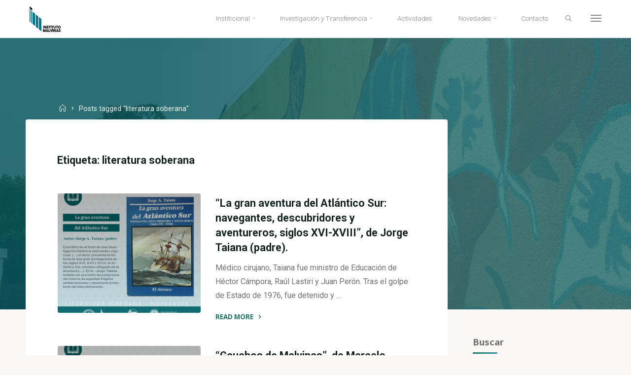

--- FILE ---
content_type: text/html; charset=UTF-8
request_url: https://institutomalvinas.ing.unlp.edu.ar/tag/literatura-soberana/
body_size: 12847
content:
<!DOCTYPE html>
<html lang="es">
<head>
<meta name="viewport" content="width=device-width, user-scalable=yes, initial-scale=1.0">
<meta http-equiv="X-UA-Compatible" content="IE=edge" /><meta charset="UTF-8">
<link rel="profile" href="http://gmpg.org/xfn/11">
<title>literatura soberana &#8211; Instituto Malvinas</title>
<link rel='dns-prefetch' href='//fonts.googleapis.com' />
<link rel='dns-prefetch' href='//s.w.org' />
<link rel="alternate" type="application/rss+xml" title="Instituto Malvinas &raquo; Feed" href="https://institutomalvinas.ing.unlp.edu.ar/feed/" />
<link rel="alternate" type="application/rss+xml" title="Instituto Malvinas &raquo; Feed de los comentarios" href="https://institutomalvinas.ing.unlp.edu.ar/comments/feed/" />
<link rel="alternate" type="application/rss+xml" title="Instituto Malvinas &raquo; Etiqueta literatura soberana del feed" href="https://institutomalvinas.ing.unlp.edu.ar/tag/literatura-soberana/feed/" />
		<script>
			window._wpemojiSettings = {"baseUrl":"https:\/\/s.w.org\/images\/core\/emoji\/13.0.0\/72x72\/","ext":".png","svgUrl":"https:\/\/s.w.org\/images\/core\/emoji\/13.0.0\/svg\/","svgExt":".svg","source":{"concatemoji":"https:\/\/institutomalvinas.ing.unlp.edu.ar\/wp-includes\/js\/wp-emoji-release.min.js?ver=5.5.17"}};
			!function(e,a,t){var n,r,o,i=a.createElement("canvas"),p=i.getContext&&i.getContext("2d");function s(e,t){var a=String.fromCharCode;p.clearRect(0,0,i.width,i.height),p.fillText(a.apply(this,e),0,0);e=i.toDataURL();return p.clearRect(0,0,i.width,i.height),p.fillText(a.apply(this,t),0,0),e===i.toDataURL()}function c(e){var t=a.createElement("script");t.src=e,t.defer=t.type="text/javascript",a.getElementsByTagName("head")[0].appendChild(t)}for(o=Array("flag","emoji"),t.supports={everything:!0,everythingExceptFlag:!0},r=0;r<o.length;r++)t.supports[o[r]]=function(e){if(!p||!p.fillText)return!1;switch(p.textBaseline="top",p.font="600 32px Arial",e){case"flag":return s([127987,65039,8205,9895,65039],[127987,65039,8203,9895,65039])?!1:!s([55356,56826,55356,56819],[55356,56826,8203,55356,56819])&&!s([55356,57332,56128,56423,56128,56418,56128,56421,56128,56430,56128,56423,56128,56447],[55356,57332,8203,56128,56423,8203,56128,56418,8203,56128,56421,8203,56128,56430,8203,56128,56423,8203,56128,56447]);case"emoji":return!s([55357,56424,8205,55356,57212],[55357,56424,8203,55356,57212])}return!1}(o[r]),t.supports.everything=t.supports.everything&&t.supports[o[r]],"flag"!==o[r]&&(t.supports.everythingExceptFlag=t.supports.everythingExceptFlag&&t.supports[o[r]]);t.supports.everythingExceptFlag=t.supports.everythingExceptFlag&&!t.supports.flag,t.DOMReady=!1,t.readyCallback=function(){t.DOMReady=!0},t.supports.everything||(n=function(){t.readyCallback()},a.addEventListener?(a.addEventListener("DOMContentLoaded",n,!1),e.addEventListener("load",n,!1)):(e.attachEvent("onload",n),a.attachEvent("onreadystatechange",function(){"complete"===a.readyState&&t.readyCallback()})),(n=t.source||{}).concatemoji?c(n.concatemoji):n.wpemoji&&n.twemoji&&(c(n.twemoji),c(n.wpemoji)))}(window,document,window._wpemojiSettings);
		</script>
		<style>
img.wp-smiley,
img.emoji {
	display: inline !important;
	border: none !important;
	box-shadow: none !important;
	height: 1em !important;
	width: 1em !important;
	margin: 0 .07em !important;
	vertical-align: -0.1em !important;
	background: none !important;
	padding: 0 !important;
}
</style>
	<link rel='stylesheet' id='wp-block-library-css'  href='https://institutomalvinas.ing.unlp.edu.ar/wp-includes/css/dist/block-library/style.min.css?ver=5.5.17' media='all' />
<link rel='stylesheet' id='esotera-themefonts-css'  href='https://institutomalvinas.ing.unlp.edu.ar/wp-content/themes/esotera/resources/fonts/fontfaces.css?ver=1.2.5.1' media='all' />
<link rel='stylesheet' id='esotera-googlefonts-css'  href='//fonts.googleapis.com/css?family=Roboto%3A%7CNoto+Sans%3A%7CRoboto%3A100%2C200%2C300%2C400%2C500%2C600%2C700%2C800%2C900%7CNoto+Sans%3A700%7CRoboto%3A300%7CRoboto%3A400%7CRoboto%3A700&#038;ver=1.2.5.1' media='all' />
<link rel='stylesheet' id='esotera-main-css'  href='https://institutomalvinas.ing.unlp.edu.ar/wp-content/themes/esotera/style.css?ver=1.2.5.1' media='all' />
<style id='esotera-main-inline-css'>
 body:not(.esotera-landing-page) #container, #colophon-inside, .footer-inside, #breadcrumbs-container-inside { margin: 0 auto; max-width: 1240px; } body:not(.esotera-landing-page) #container { max-width: calc( 1240px - 4em ); } .site-header-inside { max-width: 1240px; margin: 0 auto; } #primary { width: 320px; } #secondary { width: 320px; } #container.one-column .main { width: 100%; } #container.two-columns-right #secondary { float: right; } #container.two-columns-right .main, .two-columns-right #breadcrumbs { width: calc( 100% - 320px ); float: left; } #container.two-columns-left #primary { float: left; } #container.two-columns-left .main, .two-columns-left #breadcrumbs { width: calc( 100% - 320px ); float: right; } #container.three-columns-right #primary, #container.three-columns-left #primary, #container.three-columns-sided #primary { float: left; } #container.three-columns-right #secondary, #container.three-columns-left #secondary, #container.three-columns-sided #secondary { float: left; } #container.three-columns-right #primary, #container.three-columns-left #secondary { margin-left: 0%; margin-right: 0%; } #container.three-columns-right .main, .three-columns-right #breadcrumbs { width: calc( 100% - 640px ); float: left; } #container.three-columns-left .main, .three-columns-left #breadcrumbs { width: calc( 100% - 640px ); float: right; } #container.three-columns-sided #secondary { float: right; } #container.three-columns-sided .main, .three-columns-sided #breadcrumbs { width: calc( 100% - 640px ); float: right; } .three-columns-sided #breadcrumbs { margin: 0 calc( 0% + 320px ) 0 -1920px; } #site-text { clip: rect(1px, 1px, 1px, 1px); height: 1px; overflow: hidden; position: absolute !important; width: 1px; word-wrap: normal !important; } html { font-family: Roboto; font-size: 16px; font-weight: 400; line-height: 1.8; ; } #site-title { font-family: Noto Sans; font-size: 0.9em; font-weight: 700; } #site-text { text-transform: uppercase; } #access ul li a { font-family: Roboto; font-size: 0.85em; font-weight: 300; ; } .widget-title, #comments-title, #reply-title, .related-posts .related-main-title { font-family: Noto Sans; font-size: 1.15em; font-weight: 700; line-height: 2; margin-bottom: 1em; ; } .widget-container { font-family: Roboto; font-size: 1em; font-weight: 400; } .widget-container ul li { line-height: 1.8; ; } .entry-title, .main .page-title { font-family: Roboto; font-size: 1.35em; font-weight: 700; ; } body:not(.single) .entry-meta > span { font-family: Roboto; font-size: 0.8em; font-weight: 300; text-transform: uppercase; } /* single post titles/metas */ .single .entry-title, .singular-title { font-family: Roboto; font-size: 3.5em; font-weight: 300; line-height: 1.2; ; } .single .entry-meta > span { font-family: Roboto; font-size: 1.1em; font-weight: 300; ; } h1 { font-size: 2.33em; } h2 { font-size: 2.06em; } h3 { font-size: 1.79em; } h4 { font-size: 1.52em; } h5 { font-size: 1.25em; } h6 { font-size: 0.98em; } h1, h2, h3, h4 { font-family: Noto Sans; font-weight: 700; ; } .lp-staticslider .staticslider-caption-title, .seriousslider-theme .seriousslider-caption-title, .lp-section-title, .lp-text-title { font-family: Roboto; } .entry-content h1, .entry-summary h1, .entry-content h2, .entry-summary h2, .entry-content h3, .entry-summary h3, .entry-content h4, .entry-summary h4, .entry-content h5, .entry-summary h5, .entry-content h6, .entry-summary h6 { line-height: 1.2; margin-bottom: 0.5em; } a.continue-reading-link, .lp-block-readmore, .lp-box-readmore, #cryout_ajax_more_trigger, .lp-port-readmore, .comment .reply, a.staticslider-button, .seriousslider-theme .seriousslider-caption-buttons a.seriousslider-button, nav#mobile-menu a, button, input[type="button"], input[type="submit"], input[type="reset"], #nav-fixed a + a, .wp-block-button { font-family: Noto Sans; } .lp-text-title { font-family: Roboto; font-weight: 700; } blockquote cite { font-family: Roboto; } body { color: #707070; background-color: #F9F8F6; } .lp-staticslider .staticslider-caption-text a { color: #FFFFFF; } #site-header-main, .menu-search-animated .searchform input[type="search"], #access .menu-search-animated .searchform, .site-header-bottom-fixed, .esotera-over-menu .site-header-bottom.header-fixed .site-header-bottom-fixed { background-color: #FFFFFF; } .esotera-over-menu .site-header-bottom-fixed { background: transparent; } .esotera-over-menu .header-fixed.site-header-bottom #site-title a, .esotera-over-menu .header-fixed.site-header-bottom #site-description { color: #1f7561; } .esotera-over-menu #site-title a, .esotera-over-menu #site-description, .esotera-over-menu #access > div > ul > li, .esotera-over-menu #access > div > ul > li > a, .esotera-over-menu .site-header-bottom:not(.header-fixed) #nav-toggle, #breadcrumbs-container span, #breadcrumbs-container a, #breadcrumbs-container i { color: #FFFFFF; } #bmobile #site-title a { color: #1f7561; } .esotera-over-menu .lp-staticslider .staticslider-caption-inside, .esotera-over-menu .seriousslider-theme .seriousslider-caption-inside { } #access > div > ul > li, #access > div > ul > li > a, .esotera-over-menu .header-fixed.site-header-bottom #access > div > ul > li:not([class*='current']), .esotera-over-menu .header-fixed.site-header-bottom #access > div > ul > li:not([class*='current']) > a, .esotera-over-menu .header-fixed.site-header-bottom .top-section-element.widget_cryout_socials a::before, .top-section-element.widget_cryout_socials a::before { color: #888888; } .hamburger .hamburger-inner { background-color: #888888; } #mobile-menu { color: #888888; } .esotera-over-menu .site-header-bottom:not(.header-fixed) .hamburger .hamburger-inner { background-color: #FFFFFF; } .esotera-over-menu .header-fixed.site-header-bottom .top-section-element.widget_cryout_socials a:hover::before, .top-section-element.widget_cryout_socials a:hover::before { color: #FFFFFF; } #access ul.sub-menu li a, #access ul.children li a, .site-header-top { color: #FFFFFF; background-color: #191716; } .topmenu ul li a { color: #FFFFFF; } #access ul.sub-menu li a:hover, #access ul.children li a:hover { color: #1f7561; } #access > div > ul > li.current_page_item > a, #access > div > ul > li.current-menu-item > a, #access > div > ul > li.current_page_ancestor > a, #access > div > ul > li.current-menu-ancestor > a, .esotera-over-menu .header-fixed.site-header-bottom #access > div > ul > li > a { color: #191716; } #access ul.children > li.current_page_item > a, #access ul.sub-menu > li.current-menu-item > a, #access ul.children > li.current_page_ancestor > a, #access ul.sub-menu > li.current-menu-ancestor > a { opacity: 0.95; } #access > div > ul ul > li a:not(:only-child)::after { border-left-color: #191716; } #access > div > ul > li > ul::before { border-bottom-color: #191716; } .searchform .searchsubmit { color: #a3a3a3; } #access ul li.special1 > a { background-color: #f0f0f0; } #access ul li.special2 > a { background-color: #888888; color: #FFFFFF; } #access ul li.accent1 > a { background-color: #1f7561; color: #FFFFFF; } #access ul li.accent2 > a { background-color: #37909e; color: #FFFFFF; } #access ul li.accent1 > a:hover, #access ul li.accent2 > a:hover { color: #FFFFFF; } #access > div > ul > li.accent1 > a > span::before, #access > div > ul > li.accent2 > a > span::before { background-color: #FFFFFF; } body:not(.esotera-landing-page) article.hentry, body:not(.esotera-landing-page) .main, body.esotera-boxed-layout:not(.esotera-landing-page) #container { background-color: #FFFFFF; } .pagination a, .pagination span { background-color: #f3f3f3; } .pagination a:not(.prev):not(.next):hover { background-color: #1f7561; color: #FFFFFF; } #header-overlay, .lp-staticslider::after, .seriousslider-theme::after { background-color: #08575e; background: -webkit-linear-gradient( 0deg, #08575e 25%, #2f777a 75%); background: linear-gradient( 90deg, #08575e 25%, #2f777a 75%); opacity: 0.85; } .lp-staticslider .staticslider-caption-inside, .seriousslider-theme .seriousslider-caption-inside { color: #FFFFFF; } #colophon, #footer { background-color: #191716; color: #AFAFAF; } .post-thumbnail-container .featured-image-overlay::before { background: -webkit-gradient(linear, left top, left bottom, from(#000), to(#37909e)); background: linear-gradient(to bottom, #000, #37909e); } .post-thumbnail-container .featured-image-overlay::after { background-color: #1f7561; background: -webkit-gradient(linear, left top, left bottom, from(#1f7561), to(#37909e)); background: linear-gradient(to bottom, #37909e, #1f7561); } body:not(.esotera-magazine-one) .main #content-masonry .post-thumbnail-container + .entry-after-image { background-color: #FFFFFF; } .main #content-masonry .post-thumbnail-container:hover + .entry-after-image .entry-title a { color: #1f7561; } @media (max-width: 720px) { .esotera-magazine-one .main #content-masonry .post-thumbnail-container + .entry-after-image { background-color: #FFFFFF; } } .entry-title a:active, .entry-title a:hover { color: #1f7561; } span.entry-format { color: #1f7561; } .main #content-masonry .format-link .entry-content a { background-color: #1f7561; color: #FFFFFF; } .main #content-masonry .format-link::after { color: #FFFFFF; } .cryout article.hentry.format-image, .cryout article.hentry.format-audio, .cryout article.hentry.format-video { background-color: #f5f5f5; } .format-aside, .format-quote { border-color: #dedede; } .single .author-info { border-color: #eeeeee; } .entry-content h5, .entry-content h6, .lp-text-content h5, .lp-text-content h6 { color: #37909e; } .entry-content blockquote::before, .entry-content blockquote::after { color: rgba(112,112,112,0.2); } .entry-content h1, .entry-content h2, .entry-content h3, .entry-content h4, .lp-text-content h1, .lp-text-content h2, .lp-text-content h3, .lp-text-content h4 { color: #162521; } .entry-title, .page-title { color: #162521; } a { color: #1f7561; } a:hover, .entry-meta span a:hover, .comments-link a { color: #37909e; } .comments-link a:hover { color: #1f7561; } .socials a { background: #AFAFAF; } .socials a::before, .socials a::after { color: #191716; } .site-header-top .socials a { background: #FFFFFF; } .site-header-top .socials a::before, .site-header-top .socials a::after { color: #191716; } .esotera-normalizedtags #content .tagcloud a { color: #FFFFFF; background-color: #1f7561; } .esotera-normalizedtags #content .tagcloud a:hover { background-color: #37909e; } #nav-fixed i { background-color: #dbdbdb; } #nav-fixed .nav-next:hover i, #nav-fixed .nav-previous:hover i { background-color: #37909e; } #nav-fixed a:hover + a, #nav-fixed a + a:hover { background-color: rgba(55,144,158,1); } #nav-fixed i, #nav-fixed span { color: #FFFFFF; } a#toTop::before { color: #1f7561; } a#toTop::after { color: #37909e; } @media (max-width: 800px) { .cryout #footer-bottom .footer-inside { padding-top: 2.5em; } .cryout .footer-inside a#toTop {background-color: #1f7561; color: #F9F8F6;} .cryout .footer-inside a#toTop:hover { opacity: 0.8;} } .lp-box-readmore::before { background-color: #1f7561; background-image: -webkit-linear-gradient(to right,#1f7561,#37909e,#1f7561,#37909e); background-image: linear-gradient(to right,#1f7561,#37909e,#1f7561,#37909e); } .lp-box-readmore, .lp-box-readmore:hover { color: #FFFFFF; } .entry-meta .icon-metas:before { color: #b5b5b5; } .esotera-caption-one .main .wp-caption .wp-caption-text { border-bottom-color: #eeeeee; } .esotera-caption-two .main .wp-caption .wp-caption-text { background-color: #f5f5f5; } .esotera-image-one .entry-content img[class*="align"], .esotera-image-one .entry-summary img[class*="align"], .esotera-image-two .entry-content img[class*='align'], .esotera-image-two .entry-summary img[class*='align'] { border-color: #eeeeee; } .esotera-image-five .entry-content img[class*='align'], .esotera-image-five .entry-summary img[class*='align'] { border-color: #1f7561; } /* diffs */ span.edit-link a.post-edit-link, span.edit-link a.post-edit-link:hover, span.edit-link .icon-edit:before { color: #707070; } .searchform { border-color: #ebebeb; } .entry-meta span, .entry-meta a, .entry-utility span, .entry-utility a, .entry-meta time, #breadcrumbs-nav { color: #a7a7a7; } .footermenu ul li span.sep { color: #1f7561; } .entry-meta a::after, .entry-utility a::after { background: #37909e; } .footermenu ul li a:hover { color: #1f7561; } .footermenu ul li a::after { background: #1f7561; } span.entry-sticky { background-color: #1f7561; color: #FFFFFF; } #commentform { } code, #nav-below .nav-previous a:before, #nav-below .nav-next a:before { background-color: #eeeeee; } pre, .comment-author { border-color: #eeeeee; } .commentlist .comment-body, .commentlist .pingback { background-color: #f5f5f5; } .commentlist img.avatar { background-color: #FFFFFF; } .comment-meta a { color: #bfbfbf; } .commentlist .reply a { color: #bfbfbf; } .commentlist .reply a:hover { color: #1f7561; } select, input[type], textarea { color: #707070; border-color: #e9e9e9; } .searchform input[type="search"], .searchform input[type="search"]:hover, .searchform input[type="search"]:focus { background-color: #FFFFFF; } #content .searchform input[type="search"] { border-color: #e9e9e9; } #content .searchform:hover input[type="search"] { border-color: #37909e; } #content .searchform input[type="search"]:focus { border-color: #1f7561; } input[type]:hover, textarea:hover, select:hover, input[type]:focus, textarea:focus, select:focus { border-color: #dcdcdc; } button, input[type="button"], input[type="submit"], input[type="reset"], .entry-meta .author-avatar { background-color: #1f7561; background-image: -webkit-linear-gradient(to right,#1f7561,#37909e,#1f7561,#37909e); background-image: linear-gradient(to right,#1f7561,#37909e,#1f7561,#37909e); color: #FFFFFF; } button:hover, input[type="button"]:hover, input[type="submit"]:hover, input[type="reset"]:hover { background-color: #37909e; } .comment-form-comment, .comment-form-author, .comment-form-email, .comment-form-url, [class*='comment-form-'] input:hover, [class*='comment-form-'] input:focus, .comment-form-comment textarea:hover, .comment-form-comment textarea:focus { border-color: #f5f5f5; background: #f5f5f5; } .comment-form-author input, .comment-form-email input, .comment-form-url input, .comment-form-comment textarea { background-color: #FFFFFF; } hr { background-color: #f0f0f0; } .cryout-preloader-inside .bounce1 { border-top-color: #1f7561; } .cryout-preloader-inside .bounce2 { border-top-color: #37909e; } /* gutenberg */ .wp-block-image.alignwide { margin-left: calc( ( 0% + 4em ) * -1 ); margin-right: calc( ( 0% + 4em ) * -1 ); } .wp-block-image.alignwide img { width: calc( 100% + 8em ); max-width: calc( 100% + 8em ); } .has-accent-1-color, .has-accent-1-color:hover { color: #1f7561; } .has-accent-2-color, .has-accent-2-color:hover { color: #37909e; } .has-headings-color, .has-headings-color:hover { color: #162521; } .has-sitetext-color, .has-sitetext-color:hover { color: #707070; } .has-sitebg-color, .has-sitebg-color:hover { color: #FFFFFF; } .has-accent-1-background-color { background-color: #1f7561; } .has-accent-2-background-color { background-color: #37909e; } .has-headings-background-color { background-color: #162521; } .has-sitetext-background-color { background-color: #707070; } .has-sitebg-background-color { background-color: #FFFFFF; } .has-small-font-size { font-size: 13px; } .has-regular-font-size { font-size: 16px; } .has-large-font-size { font-size: 19px; } .has-larger-font-size { font-size: 23px; } .has-huge-font-size { font-size: 23px; } /* woocommerce */ .woocommerce-thumbnail-container .woocommerce-buttons-container a, .woocommerce-page #respond input#submit.alt, .woocommerce a.button.alt, .woocommerce-page button.button.alt, .woocommerce input.button.alt, .woocommerce #respond input#submit, .woocommerce a.button, .woocommerce button.button, .woocommerce input.button { font-family: Noto Sans; } .woocommerce ul.products li.product .woocommerce-loop-category__title, .woocommerce ul.products li.product .woocommerce-loop-product__title, .woocommerce ul.products li.product h3, .woocommerce div.product .product_title, .woocommerce .woocommerce-tabs h2 { font-family: Roboto; } .woocommerce ul.products li.product .woocommerce-loop-category__title, .woocommerce ul.products li.product .woocommerce-loop-product__title, .woocommerce ul.products li.product h3, .woocommerce .star-rating { color: #37909e; } .woocommerce-page #respond input#submit.alt, .woocommerce a.button.alt, .woocommerce-page button.button.alt, .woocommerce input.button.alt, .woocommerce #respond input#submit, .woocommerce a.button, .woocommerce button.button, .woocommerce input.button { background-color: #1f7561; color: #FFFFFF; line-height: 1.8; } .woocommerce #respond input#submit:hover, .woocommerce a.button:hover, .woocommerce button.button:hover, .woocommerce input.button:hover { background-color: #37909e; color: #FFFFFF; } .woocommerce-page #respond input#submit.alt, .woocommerce a.button.alt, .woocommerce-page button.button.alt, .woocommerce input.button.alt { background-color: #1f7561; background-image: -webkit-linear-gradient(to right,#1f7561,#37909e,#1f7561,#37909e); background-image: linear-gradient(to right,#1f7561,#37909e,#1f7561,#37909e); color: #FFFFFF; line-height: 1.8; } .woocommerce-page #respond input#submit.alt:hover, .woocommerce a.button.alt:hover, .woocommerce-page button.button.alt:hover, .woocommerce input.button.alt:hover { background-color: #59b2c0; color: #FFFFFF; } .woocommerce div.product .woocommerce-tabs ul.tabs li.active { border-bottom-color: #FFFFFF; } .woocommerce #respond input#submit.alt.disabled, .woocommerce #respond input#submit.alt.disabled:hover, .woocommerce #respond input#submit.alt:disabled, .woocommerce #respond input#submit.alt:disabled:hover, .woocommerce #respond input#submit.alt[disabled]:disabled, .woocommerce #respond input#submit.alt[disabled]:disabled:hover, .woocommerce a.button.alt.disabled, .woocommerce a.button.alt.disabled:hover, .woocommerce a.button.alt:disabled, .woocommerce a.button.alt:disabled:hover, .woocommerce a.button.alt[disabled]:disabled, .woocommerce a.button.alt[disabled]:disabled:hover, .woocommerce button.button.alt.disabled, .woocommerce button.button.alt.disabled:hover, .woocommerce button.button.alt:disabled, .woocommerce button.button.alt:disabled:hover, .woocommerce button.button.alt[disabled]:disabled, .woocommerce button.button.alt[disabled]:disabled:hover, .woocommerce input.button.alt.disabled, .woocommerce input.button.alt.disabled:hover, .woocommerce input.button.alt:disabled, .woocommerce input.button.alt:disabled:hover, .woocommerce input.button.alt[disabled]:disabled, .woocommerce input.button.alt[disabled]:disabled:hover { background-color: #37909e; } .woocommerce div.product .product_title, .woocommerce ul.products li.product .price, .woocommerce div.product p.price, .woocommerce div.product span.price { color: #37909e} .woocommerce .quantity .qty { background-color: #eeeeee; } .woocommerce-checkout #payment { background: #f5f5f5; } .woocommerce .widget_price_filter .ui-slider .ui-slider-handle { background: #37909e; } .woocommerce div.product .products > h2, .woocommerce .cart-collaterals h2 { font-family: Noto Sans; font-size: 1.15em; font-weight: 700; line-height: 2; ; } .woocommerce div.product .products > h2::after, .woocommerce .cart-collaterals h2::after { background-color: #1f7561 ; background: -webkit-linear-gradient(to right,#1f7561,#37909e); background: linear-gradient(to right,#1f7561,#37909e); } /* mobile menu */ nav#mobile-menu { background-color: #FFFFFF; } #mobile-nav .searchform input[type="search"] { background-color: #eeeeee} nav#mobile-menu ul li.menu-burger { background-color: #f7f7f7} .main .entry-content, .main .entry-summary { text-align: inherit; } .main p, .main ul, .main ol, .main dd, .main pre, .main hr { margin-bottom: 1em; } .main .entry-content p { text-indent: 0em; } .main a.post-featured-image { background-position: center center; } #header-widget-area { width: 33%; right: 10px; } .esotera-stripped-table .main thead th, .esotera-bordered-table .main thead th, .esotera-stripped-table .main td, .esotera-stripped-table .main th, .esotera-bordered-table .main th, .esotera-bordered-table .main td { border-color: #e9e9e9; } .esotera-clean-table .main th, .esotera-stripped-table .main tr:nth-child(even) td, .esotera-stripped-table .main tr:nth-child(even) th { background-color: #f8f8f8; } .esotera-cropped-featured .main .post-thumbnail-container { height: 300px; } .esotera-responsive-featured .main .post-thumbnail-container { max-height: 300px; height: auto; } article.hentry .article-inner, #content-masonry article.hentry .article-inner { padding: 0%; } .site-header-bottom { height:76px; } .site-header-bottom .site-header-inside { height:75px; } .menu-search-animated, .hamburger, #sheader-container, .identity, #nav-toggle { height: 75px; line-height: 75px; } #access div > ul > li > a, #access ul li[class*="icon"]::before { line-height:75px; } #branding { height: 75px; } .esotera-responsive-headerimage #masthead #header-image-main-inside { max-height: 550px; } .esotera-cropped-headerimage #masthead #header-image-main-inside { height: 550px; } .esotera-cropped-headerimage #container:not(.esotera-landing-page) .main { margin-top: -385px; } .esotera-cropped-headerimage #breadcrumbs-container { top: -385px; } .esotera-responsive-headerimage #container:not(.esotera-landing-page) .main { margin-top: -200px; } .esotera-responsive-headerimage #breadcrumbs-container { top: -200px; } .esotera-landing-page .lp-blocks-inside, .esotera-landing-page .lp-boxes-inside, .esotera-landing-page .lp-text-inside, .esotera-landing-page .lp-posts-inside, .esotera-landing-page .lp-page-inside, .esotera-landing-page .lp-section-header, .esotera-landing-page .content-widget { max-width: 1240px; } .lp-staticslider .staticslider-caption, .seriousslider.seriousslider-theme .seriousslider-caption { max-width: 1240px; } .esotera-landing-page .content-widget { margin: 0 auto; } a.staticslider-button:nth-child(2n+1), .seriousslider-theme .seriousslider-caption-buttons a:nth-child(2n+1) { color: #FFFFFF; background: transparent; } a.staticslider-button:nth-child(2n), .seriousslider-theme .seriousslider-caption-buttons a:nth-child(2n) { color: #1f7561; border-color: #FFFFFF; background-color: #FFFFFF; } .lp-section-header .lp-section-title::after, .main .lp-text-title::after, .widget-title::after, #comments-title::after, #reply-title::after, .related-posts .related-main-title::after { background-color: #1f7561; background: -webkit-linear-gradient(to right,#1f7561,#37909e); background: linear-gradient(to right,#1f7561,#37909e); } .lp-section-desc { color: #989898; } .lp-blocks { background-color: #F9F7F5; } .lp-boxes { background-color: #F2EFEC; } .lp-text { background-color: #FFFFFF; } #lp-posts, #lp-page { background-color: #FFFFFF; } body .lp-block { border-color: #e3e3e3; } .lp-block i[class^=blicon]::before { color: #1f7561; } .lp-block .lp-block-title { color: #1f7561; } .lp-block:hover .lp-block-title { color: #37909e; } .lp-blocks1 .lp-block i[class^=blicon] +i[class^=blicon]::before { color: #37909e; } .lp-block-readmore { color: #c0c0c0; } .lp-block-readmore:hover { color: #1f7561; } .lp-text-title { color: #37909e; } .lp-text-image + .lp-text-card { background-color: #FFFFFF; } .lp-text-image + .lp-text-card::before { background-color: #1f7561; } .lp-box, .lp-boxes-animated .lp-box-content, .lp-boxes-static .lp-box-content::before { background-color: #FFFFFF; } .lp-boxes-static .box-overlay { background-color: #1f7561; background: -webkit-linear-gradient(to right,#1f7561,#37909e); background: linear-gradient(to right,#1f7561,#37909e); } .lp-boxes-static .lp-box:nth-child(odd) .box-overlay { background-color: #37909e; background: -webkit-linear-gradient(to right,#37909e,#1f7561); background: linear-gradient(to right,#37909e,#1f7561); } .lp-box-title { color: #162521; } .lp-box-title:hover { color: #1f7561; } .lp-boxes-1 .lp-box .lp-box-image { height: 450px; } .lp-boxes-animated .box-overlay { background-color: #1f7561; } .lp-boxes-animated .lp-box:nth-child(odd) .box-overlay { background-color: #37909e; } .lp-boxes-static .lp-box-imagelink { background-color: rgba(31,117,97,0.1); } #cryout_ajax_more_trigger, .lp-port-readmore { color: #37909e; } .lpbox-rnd1 { background-color: #bbb8b5; } .lpbox-rnd2 { background-color: #b6b3b0; } .lpbox-rnd3 { background-color: #b1aeab; } .lpbox-rnd4 { background-color: #aca9a6; } .lpbox-rnd5 { background-color: #a7a4a1; } .lpbox-rnd6 { background-color: #a29f9c; } .lpbox-rnd7 { background-color: #9d9a97; } .lpbox-rnd8 { background-color: #989592; } 
</style>
<link rel='stylesheet' id='cryout-serious-slider-style-css'  href='https://institutomalvinas.ing.unlp.edu.ar/wp-content/plugins/cryout-serious-slider/resources/style.css?ver=1.2.5' media='all' />
<!--[if lt IE 9]>
<script src='https://institutomalvinas.ing.unlp.edu.ar/wp-content/themes/esotera/resources/js/html5shiv.min.js?ver=1.2.5.1' id='esotera-html5shiv-js'></script>
<![endif]-->
<script src='https://institutomalvinas.ing.unlp.edu.ar/wp-includes/js/jquery/jquery.js?ver=1.12.4-wp' id='jquery-core-js'></script>
<script src='https://institutomalvinas.ing.unlp.edu.ar/wp-content/plugins/cryout-serious-slider/resources/jquery.mobile.custom-1.4.5.min.js?ver=1.2.5' id='cryout-serious-slider-jquerymobile-js'></script>
<script src='https://institutomalvinas.ing.unlp.edu.ar/wp-content/plugins/cryout-serious-slider/resources/slider.js?ver=1.2.5' id='cryout-serious-slider-script-js'></script>
<link rel="https://api.w.org/" href="https://institutomalvinas.ing.unlp.edu.ar/wp-json/" /><link rel="alternate" type="application/json" href="https://institutomalvinas.ing.unlp.edu.ar/wp-json/wp/v2/tags/15" /><link rel="EditURI" type="application/rsd+xml" title="RSD" href="https://institutomalvinas.ing.unlp.edu.ar/xmlrpc.php?rsd" />
<link rel="wlwmanifest" type="application/wlwmanifest+xml" href="https://institutomalvinas.ing.unlp.edu.ar/wp-includes/wlwmanifest.xml" /> 
<meta name="generator" content="WordPress 5.5.17" />
<noscript><style>.cryout .cryout-preloader { display: none; }.cryout img[loading="lazy"] { opacity: 1; }</style></noscript>
<link rel="icon" href="https://institutomalvinas.ing.unlp.edu.ar/wp-content/uploads/2018/03/Marca-fondo-transparente_-100x100.png" sizes="32x32" />
<link rel="icon" href="https://institutomalvinas.ing.unlp.edu.ar/wp-content/uploads/2018/03/Marca-fondo-transparente_-200x200.png" sizes="192x192" />
<link rel="apple-touch-icon" href="https://institutomalvinas.ing.unlp.edu.ar/wp-content/uploads/2018/03/Marca-fondo-transparente_-200x200.png" />
<meta name="msapplication-TileImage" content="https://institutomalvinas.ing.unlp.edu.ar/wp-content/uploads/2018/03/Marca-fondo-transparente_-350x350.png" />
</head>

<body class="archive tag tag-literatura-soberana tag-15 wp-custom-logo wp-embed-responsive esotera-image-none esotera-caption-one esotera-totop-normal esotera-stripped-table esotera-fixed-menu esotera-menu-right esotera-topsection-normal esotera-cropped-headerimage esotera-responsive-featured esotera-magazine-one esotera-magazine-layout esotera-comment-placeholder esotera-comment-icons esotera-normalizedtags esotera-lazy-noanimation esotera-article-animation-fade" itemscope itemtype="http://schema.org/WebPage">
			<a class="skip-link screen-reader-text" href="#main" title="Skip to content"> Skip to content </a>
			<div id="site-wrapper">

	<header id="masthead" class="cryout"  itemscope itemtype="http://schema.org/WPHeader">

		<div id="site-header-main">

			<div class="site-header-top">

				<div class="site-header-inside">

					
					<div id="top-section-menu" role="navigation" aria-label="Top Menu"  itemscope itemtype="http://schema.org/SiteNavigationElement">
						<nav class="topmenu"><ul id="menu-socials-menu" class="menu"><li id="menu-item-307" class="menu-item menu-item-type-custom menu-item-object-custom menu-item-307"><a target="_blank" rel="noopener noreferrer" href="https://www.facebook.com/InstitutoMALVINAS">Facebook</a><span class="sep"> </span></li>
<li id="menu-item-308" class="menu-item menu-item-type-custom menu-item-object-custom menu-item-308"><a target="_blank" rel="noopener noreferrer" href="https://twitter.com/MalvinasUnlp">Twitter</a><span class="sep"> </span></li>
<li id="menu-item-334" class="menu-item menu-item-type-custom menu-item-object-custom menu-item-334"><a href="https://www.instagram.com/institutomalvinas/">Instagram</a><span class="sep"> </span></li>
<li id="menu-item-335" class="menu-item menu-item-type-custom menu-item-object-custom menu-item-335"><a href="https://www.youtube.com/channel/UCh_t2V8Oy7221wj0xpNde2Q">Youtube</a><span class="sep"> </span></li>
</ul></nav>					</div><!-- #top-menu -->
					<button class="top-section-close"><i class="icon-cancel icon-cancel-hamburger"></i></button>

				</div><!-- #site-header-inside -->

			</div><!--.site-header-top-->

						<nav id="mobile-menu">
				<div><ul id="mobile-nav" class=""><li id="menu-item-409" class="menu-item menu-item-type-custom menu-item-object-custom menu-item-has-children menu-item-409"><a href="http://institutomalvinas.ing.unlp.edu.ar/nuestro-instituto/"><span>Institicional</span></a>
<ul class="sub-menu">
	<li id="menu-item-403" class="menu-item menu-item-type-post_type menu-item-object-page menu-item-403"><a href="https://institutomalvinas.ing.unlp.edu.ar/nuestro-instituto/"><span>Nuestro Instituto</span></a></li>
	<li id="menu-item-404" class="menu-item menu-item-type-post_type menu-item-object-page menu-item-404"><a href="https://institutomalvinas.ing.unlp.edu.ar/autoridades/"><span>Autoridades</span></a></li>
</ul>
</li>
<li id="menu-item-102" class="menu-item menu-item-type-post_type menu-item-object-page menu-item-has-children menu-item-102"><a href="https://institutomalvinas.ing.unlp.edu.ar/investigacion-y-transferencia/"><span>Investigación y Transferencia</span></a>
<ul class="sub-menu">
	<li id="menu-item-422" class="menu-item menu-item-type-post_type menu-item-object-page menu-item-422"><a href="https://institutomalvinas.ing.unlp.edu.ar/grupos-de-trabajo-2/"><span>Grupos de trabajo</span></a></li>
	<li id="menu-item-114" class="menu-item menu-item-type-post_type menu-item-object-page menu-item-114"><a href="https://institutomalvinas.ing.unlp.edu.ar/proyectos/"><span>Proyectos</span></a></li>
	<li id="menu-item-117" class="menu-item menu-item-type-post_type menu-item-object-page menu-item-117"><a href="https://institutomalvinas.ing.unlp.edu.ar/publicaciones/"><span>Publicaciones</span></a></li>
</ul>
</li>
<li id="menu-item-421" class="menu-item menu-item-type-post_type menu-item-object-page menu-item-421"><a href="https://institutomalvinas.ing.unlp.edu.ar/actividades/"><span>Actividades</span></a></li>
<li id="menu-item-336" class="menu-item menu-item-type-taxonomy menu-item-object-category menu-item-has-children menu-item-336"><a href="https://institutomalvinas.ing.unlp.edu.ar/category/novedades/"><span>Novedades</span></a>
<ul class="sub-menu">
	<li id="menu-item-419" class="menu-item menu-item-type-taxonomy menu-item-object-category menu-item-419"><a href="https://institutomalvinas.ing.unlp.edu.ar/category/buscando-soberania/"><span>Buscando soberanía</span></a></li>
	<li id="menu-item-420" class="menu-item menu-item-type-taxonomy menu-item-object-category menu-item-420"><a href="https://institutomalvinas.ing.unlp.edu.ar/category/literatura-soberana/"><span>Literatura soberana</span></a></li>
</ul>
</li>
<li id="menu-item-25" class="menu-item menu-item-type-post_type menu-item-object-page menu-item-25"><a href="https://institutomalvinas.ing.unlp.edu.ar/contacto/"><span>Contacto</span></a></li>
<li class='menu-main-search menu-search-animated'>
			<a href><i class='icon-search2'></i><span class='screen-reader-text'>Search</span></a>
<form role="search" method="get" class="searchform" action="https://institutomalvinas.ing.unlp.edu.ar/">
	<label>
		<span class="screen-reader-text">Search for:</span>
		<input type="search" class="s" placeholder="Search" value="" name="s" />
	</label>
	<button type="submit" class="searchsubmit"><span class="screen-reader-text">Search</span><i class="icon-search2"></i><i class="icon-search2"></i></button>
</form>

			<i class='icon-cancel'></i>
		</li><li class='menu-burger'>
			<button class='hamburger hamburger--squeeze' type='button'>
			  	<span class='hamburger-box'>
			    	<span class='hamburger-inner'></span>
			  </span>
			  <em>More</em>
			</button>
		</li></ul></div>				<button id="nav-cancel"><i class="icon-cancel"></i></button>
			</nav> <!-- #mobile-menu -->
			
			<div class="site-header-bottom">

				<div class="site-header-bottom-fixed">

					<div class="site-header-inside">

						<div id="branding">
							<div class="identity"><a href="https://institutomalvinas.ing.unlp.edu.ar/" id="logo" class="custom-logo-link" title="Instituto Malvinas" rel="home"><img   src="https://institutomalvinas.ing.unlp.edu.ar/wp-content/uploads/2020/08/logo-im.png" class="custom-logo" alt="Instituto Malvinas" srcset="https://institutomalvinas.ing.unlp.edu.ar/wp-content/uploads/2020/08/logo-im.png 550w, https://institutomalvinas.ing.unlp.edu.ar/wp-content/uploads/2020/08/logo-im-300x169.png 300w, https://institutomalvinas.ing.unlp.edu.ar/wp-content/uploads/2020/08/logo-im-359x202.png 359w" sizes="(max-width: 550px) 100vw, 550px" /></a></div><div id="site-text"><div itemprop="headline" id="site-title"><span> <a href="https://institutomalvinas.ing.unlp.edu.ar/" title="Investigaciones, Desarrollos, Transferencias e Innovaciones  Productivas en Politicas Soberanas" rel="home">Instituto Malvinas</a> </span></div><span id="site-description"  itemprop="description" >Investigaciones, Desarrollos, Transferencias e Innovaciones  Productivas en Politicas Soberanas</span></div>						</div><!-- #branding -->

												<button type="button" id="nav-toggle"><i class="icon-menu"></i></button>

						<nav id="access" aria-label="Primary Menu"  itemscope itemtype="http://schema.org/SiteNavigationElement">
								<div><ul id="prime_nav" class=""><li class="menu-item menu-item-type-custom menu-item-object-custom menu-item-has-children menu-item-409"><a href="http://institutomalvinas.ing.unlp.edu.ar/nuestro-instituto/"><span>Institicional</span></a>
<ul class="sub-menu">
	<li class="menu-item menu-item-type-post_type menu-item-object-page menu-item-403"><a href="https://institutomalvinas.ing.unlp.edu.ar/nuestro-instituto/"><span>Nuestro Instituto</span></a></li>
	<li class="menu-item menu-item-type-post_type menu-item-object-page menu-item-404"><a href="https://institutomalvinas.ing.unlp.edu.ar/autoridades/"><span>Autoridades</span></a></li>
</ul>
</li>
<li class="menu-item menu-item-type-post_type menu-item-object-page menu-item-has-children menu-item-102"><a href="https://institutomalvinas.ing.unlp.edu.ar/investigacion-y-transferencia/"><span>Investigación y Transferencia</span></a>
<ul class="sub-menu">
	<li class="menu-item menu-item-type-post_type menu-item-object-page menu-item-422"><a href="https://institutomalvinas.ing.unlp.edu.ar/grupos-de-trabajo-2/"><span>Grupos de trabajo</span></a></li>
	<li class="menu-item menu-item-type-post_type menu-item-object-page menu-item-114"><a href="https://institutomalvinas.ing.unlp.edu.ar/proyectos/"><span>Proyectos</span></a></li>
	<li class="menu-item menu-item-type-post_type menu-item-object-page menu-item-117"><a href="https://institutomalvinas.ing.unlp.edu.ar/publicaciones/"><span>Publicaciones</span></a></li>
</ul>
</li>
<li class="menu-item menu-item-type-post_type menu-item-object-page menu-item-421"><a href="https://institutomalvinas.ing.unlp.edu.ar/actividades/"><span>Actividades</span></a></li>
<li class="menu-item menu-item-type-taxonomy menu-item-object-category menu-item-has-children menu-item-336"><a href="https://institutomalvinas.ing.unlp.edu.ar/category/novedades/"><span>Novedades</span></a>
<ul class="sub-menu">
	<li class="menu-item menu-item-type-taxonomy menu-item-object-category menu-item-419"><a href="https://institutomalvinas.ing.unlp.edu.ar/category/buscando-soberania/"><span>Buscando soberanía</span></a></li>
	<li class="menu-item menu-item-type-taxonomy menu-item-object-category menu-item-420"><a href="https://institutomalvinas.ing.unlp.edu.ar/category/literatura-soberana/"><span>Literatura soberana</span></a></li>
</ul>
</li>
<li class="menu-item menu-item-type-post_type menu-item-object-page menu-item-25"><a href="https://institutomalvinas.ing.unlp.edu.ar/contacto/"><span>Contacto</span></a></li>
<li class='menu-main-search menu-search-animated'>
			<a href><i class='icon-search2'></i><span class='screen-reader-text'>Search</span></a>
<form role="search" method="get" class="searchform" action="https://institutomalvinas.ing.unlp.edu.ar/">
	<label>
		<span class="screen-reader-text">Search for:</span>
		<input type="search" class="s" placeholder="Search" value="" name="s" />
	</label>
	<button type="submit" class="searchsubmit"><span class="screen-reader-text">Search</span><i class="icon-search2"></i><i class="icon-search2"></i></button>
</form>

			<i class='icon-cancel'></i>
		</li><li class='menu-burger'>
			<button class='hamburger hamburger--squeeze' type='button'>
			  	<span class='hamburger-box'>
			    	<span class='hamburger-inner'></span>
			  </span>
			  <em>More</em>
			</button>
		</li></ul></div>						</nav><!-- #access -->
						
					</div><!-- #site-header-inside -->

				</div><!-- #site-header-bottom-fixed -->

			</div><!--.site-header-bottom-->

		</div><!-- #site-header-main -->

		<div id="header-image-main">
			<div id="header-image-main-inside">
							<div id="header-overlay"></div>
			<div class="header-image"  style="background-image: url(https://institutomalvinas.ing.unlp.edu.ar/wp-content/uploads/2020/08/cropped-IM-UNLP.jpg)" ></div>
			<img class="header-image" alt="Etiqueta: &lt;span&gt;literatura soberana&lt;/span&gt;" src="https://institutomalvinas.ing.unlp.edu.ar/wp-content/uploads/2020/08/cropped-IM-UNLP.jpg" />
							</div><!-- #header-image-main-inside -->
		</div><!-- #header-image-main -->

	</header><!-- #masthead -->

	
	
	<div id="content" class="cryout">
		<div id="breadcrumbs-container" class="cryout two-columns-right"><div id="breadcrumbs-container-inside"><div id="breadcrumbs"> <nav id="breadcrumbs-nav"><a href="https://institutomalvinas.ing.unlp.edu.ar" title="Home"><i class="icon-bread-home"></i><span class="screen-reader-text">Home</span></a><i class="icon-bread-arrow"></i> <span class="current">Posts tagged "literatura soberana"</span></nav></div></div></div><!-- breadcrumbs -->	<nav id="nav-fixed">
		<div class="nav-previous"><a href="https://institutomalvinas.ing.unlp.edu.ar/2020/09/gauchos-de-malvinas-de-marcelo-beccaceci/" rel="prev"><i class="icon-fixed-nav"></i></a><a href="https://institutomalvinas.ing.unlp.edu.ar/2020/09/gauchos-de-malvinas-de-marcelo-beccaceci/" rel="prev"><span>“Gauchos de Malvinas”, de Marcelo Beccaceci.</span></a></div>
		<div class="nav-next"><a href="https://institutomalvinas.ing.unlp.edu.ar/2020/09/malvinas-y-atlantico-sur-estudios-sobre-soberania-la-unlp-sobre-la-guerra-y-la-posguerra-de-malvinas/" rel="next"><i class="icon-fixed-nav"></i></a><a href="https://institutomalvinas.ing.unlp.edu.ar/2020/09/malvinas-y-atlantico-sur-estudios-sobre-soberania-la-unlp-sobre-la-guerra-y-la-posguerra-de-malvinas/" rel="next"><span>«Malvinas y Atlántico Sur: estudios sobre soberanía. La UNLP sobre la guerra y la posguerra de Malvinas»</span></a></div>
	</nav>

	<div id="container" class="two-columns-right">
		<main id="main" class="main">
			
			
				<header class="page-header pad-container"  itemscope itemtype="http://schema.org/WebPageElement">
					<h1 class="page-title"  itemprop="headline">Etiqueta: <span>literatura soberana</span></h1>				</header><!-- .page-header -->

				<div id="content-masonry" class="content-masonry"  itemscope itemtype="http://schema.org/Blog">
					
<article id="post-458" class="hentry post-458 post type-post status-publish format-standard has-post-thumbnail category-literatura-soberana category-novedades tag-atlantico-sur tag-literatura tag-literatura-soberana tag-soberania" itemscope itemtype="http://schema.org/BlogPosting" itemprop="blogPost">

	<div class="article-inner">
				<div class="post-thumbnail-container"  itemprop="image" itemscope itemtype="http://schema.org/ImageObject">
			<div class="entry-meta">
				<span class="bl_categ" ><i class="icon-category icon-metas" title="Categories"></i><span class="category-metas"> <a href="https://institutomalvinas.ing.unlp.edu.ar/category/literatura-soberana/" rel="category tag">Literatura soberana</a> <span class="sep">/</span> <a href="https://institutomalvinas.ing.unlp.edu.ar/category/novedades/" rel="category tag">Novedades</a></span></span>			</div>
			<a class="post-featured-image" href="https://institutomalvinas.ing.unlp.edu.ar/2020/09/la-gran-aventura-del-atlantico-sur-navegantes-descubridores-y-aventureros-siglos-xvi-xviii-de-jorge-taiana-padre/" title="“La gran aventura del Atlántico Sur: navegantes, descubridores y aventureros, siglos XVI-XVIII”, de Jorge Taiana (padre)."  style="background-image: url(https://institutomalvinas.ing.unlp.edu.ar/wp-content/uploads/2020/09/La-gran-aventura-del-Atlantico-Sur-navegantes-descubridores-y-aventureros-siglos-XVI-XVIII-de-Jorge-Taiana-padre.-359x300.jpg)"  tabindex="-1">
			</a>
			<picture class="responsive-featured-image">
				<source media="(max-width: 1152px)" sizes="(max-width: 800px) 100vw,(max-width: 1152px) 100vw, 359px" srcset="https://institutomalvinas.ing.unlp.edu.ar/wp-content/uploads/2020/09/La-gran-aventura-del-Atlantico-Sur-navegantes-descubridores-y-aventureros-siglos-XVI-XVIII-de-Jorge-Taiana-padre.-512x300.jpg 512w">
				<source media="(max-width: 800px)" sizes="(max-width: 800px) 100vw,(max-width: 1152px) 100vw, 359px" srcset="https://institutomalvinas.ing.unlp.edu.ar/wp-content/uploads/2020/09/La-gran-aventura-del-Atlantico-Sur-navegantes-descubridores-y-aventureros-siglos-XVI-XVIII-de-Jorge-Taiana-padre.-800x300.jpg 800w">
								<img alt="“La gran aventura del Atlántico Sur: navegantes, descubridores y aventureros, siglos XVI-XVIII”, de Jorge Taiana (padre)."  itemprop="url" src="https://institutomalvinas.ing.unlp.edu.ar/wp-content/uploads/2020/09/La-gran-aventura-del-Atlantico-Sur-navegantes-descubridores-y-aventureros-siglos-XVI-XVIII-de-Jorge-Taiana-padre.-359x300.jpg">
			</picture>
			<meta itemprop="width" content="359">
			<meta itemprop="height" content="300">
			<div class="featured-image-overlay">
				<a class="featured-image-link" href="https://institutomalvinas.ing.unlp.edu.ar/2020/09/la-gran-aventura-del-atlantico-sur-navegantes-descubridores-y-aventureros-siglos-xvi-xviii-de-jorge-taiana-padre/" title="“La gran aventura del Atlántico Sur: navegantes, descubridores y aventureros, siglos XVI-XVIII”, de Jorge Taiana (padre)." tabindex="-1"></a>
			</div>
		</div>
	

		<div class="entry-after-image">
						<header class="entry-header">
				<h2 class="entry-title" itemprop="headline"><a href="https://institutomalvinas.ing.unlp.edu.ar/2020/09/la-gran-aventura-del-atlantico-sur-navegantes-descubridores-y-aventureros-siglos-xvi-xviii-de-jorge-taiana-padre/"  itemprop="mainEntityOfPage" rel="bookmark">“La gran aventura del Atlántico Sur: navegantes, descubridores y aventureros, siglos XVI-XVIII”, de Jorge Taiana (padre).</a></h2>				<div class="entry-meta aftertitle-meta">
									</div><!-- .entry-meta -->
			</header><!-- .entry-header -->

			
					<div class="entry-summary"  itemprop="description">
						<p>Médico cirujano, Taiana fue ministro de Educación de Héctor Cámpora, Raúl Lastiri y Juan Perón. Tras el golpe de Estado de 1976, fue detenido y &hellip;</p>
					</div><!-- .entry-summary -->
					<div class="entry-meta entry-utility">
																	</div><!-- .entry-utility -->
					<footer class="post-continue-container">
						<a class="continue-reading-link" href="https://institutomalvinas.ing.unlp.edu.ar/2020/09/la-gran-aventura-del-atlantico-sur-navegantes-descubridores-y-aventureros-siglos-xvi-xviii-de-jorge-taiana-padre/"><span>Read more</span><i class="icon-continue-reading"></i><i class="icon-continue-reading"></i><em class="screen-reader-text">"“La gran aventura del Atlántico Sur: navegantes, descubridores y aventureros, siglos XVI-XVIII”, de Jorge Taiana (padre)."</em></a>					</footer>

				
			
	<span class="schema-publisher" itemprop="publisher" itemscope itemtype="https://schema.org/Organization">
         <span itemprop="logo" itemscope itemtype="https://schema.org/ImageObject">
           <meta itemprop="url" content="https://institutomalvinas.ing.unlp.edu.ar/wp-content/uploads/2020/08/logo-im.png">
         </span>
         <meta itemprop="name" content="Instituto Malvinas">
    </span>
<link itemprop="mainEntityOfPage" href="https://institutomalvinas.ing.unlp.edu.ar/la-gran-aventura-del-atlantico-sur-navegantes-descubridores-y-aventureros-siglos-xvi-xviii-de-jorge-taiana-padre/" />		</div><!--.entry-after-image-->
	</div><!-- .article-inner -->
</article><!-- #post-458 -->


<article id="post-442" class="hentry post-442 post type-post status-publish format-standard has-post-thumbnail category-literatura-soberana category-novedades tag-literatura tag-literatura-soberana tag-mario-volpe tag-soberania" itemscope itemtype="http://schema.org/BlogPosting" itemprop="blogPost">

	<div class="article-inner">
				<div class="post-thumbnail-container"  itemprop="image" itemscope itemtype="http://schema.org/ImageObject">
			<div class="entry-meta">
				<span class="bl_categ" ><i class="icon-category icon-metas" title="Categories"></i><span class="category-metas"> <a href="https://institutomalvinas.ing.unlp.edu.ar/category/literatura-soberana/" rel="category tag">Literatura soberana</a> <span class="sep">/</span> <a href="https://institutomalvinas.ing.unlp.edu.ar/category/novedades/" rel="category tag">Novedades</a></span></span>			</div>
			<a class="post-featured-image" href="https://institutomalvinas.ing.unlp.edu.ar/2020/09/gauchos-de-malvinas-de-marcelo-beccaceci/" title="“Gauchos de Malvinas”, de Marcelo Beccaceci."  style="background-image: url(https://institutomalvinas.ing.unlp.edu.ar/wp-content/uploads/2020/09/Gauchos-de-Malvinas-359x300.jpg)"  tabindex="-1">
			</a>
			<picture class="responsive-featured-image">
				<source media="(max-width: 1152px)" sizes="(max-width: 800px) 100vw,(max-width: 1152px) 100vw, 359px" srcset="https://institutomalvinas.ing.unlp.edu.ar/wp-content/uploads/2020/09/Gauchos-de-Malvinas-512x300.jpg 512w">
				<source media="(max-width: 800px)" sizes="(max-width: 800px) 100vw,(max-width: 1152px) 100vw, 359px" srcset="https://institutomalvinas.ing.unlp.edu.ar/wp-content/uploads/2020/09/Gauchos-de-Malvinas-800x300.jpg 800w">
								<img alt="“Gauchos de Malvinas”, de Marcelo Beccaceci."  itemprop="url" src="https://institutomalvinas.ing.unlp.edu.ar/wp-content/uploads/2020/09/Gauchos-de-Malvinas-359x300.jpg">
			</picture>
			<meta itemprop="width" content="359">
			<meta itemprop="height" content="300">
			<div class="featured-image-overlay">
				<a class="featured-image-link" href="https://institutomalvinas.ing.unlp.edu.ar/2020/09/gauchos-de-malvinas-de-marcelo-beccaceci/" title="“Gauchos de Malvinas”, de Marcelo Beccaceci." tabindex="-1"></a>
			</div>
		</div>
	

		<div class="entry-after-image">
						<header class="entry-header">
				<h2 class="entry-title" itemprop="headline"><a href="https://institutomalvinas.ing.unlp.edu.ar/2020/09/gauchos-de-malvinas-de-marcelo-beccaceci/"  itemprop="mainEntityOfPage" rel="bookmark">“Gauchos de Malvinas”, de Marcelo Beccaceci.</a></h2>				<div class="entry-meta aftertitle-meta">
									</div><!-- .entry-meta -->
			</header><!-- .entry-header -->

			
					<div class="entry-summary"  itemprop="description">
						<p>La obra rescata la historia de los gauchos argentinos en Malvinas.&nbsp; A través de fotos inéditas y anécdotas, Beccaceci valoriza el rol de las mujeres &hellip;</p>
					</div><!-- .entry-summary -->
					<div class="entry-meta entry-utility">
																	</div><!-- .entry-utility -->
					<footer class="post-continue-container">
						<a class="continue-reading-link" href="https://institutomalvinas.ing.unlp.edu.ar/2020/09/gauchos-de-malvinas-de-marcelo-beccaceci/"><span>Read more</span><i class="icon-continue-reading"></i><i class="icon-continue-reading"></i><em class="screen-reader-text">"“Gauchos de Malvinas”, de Marcelo Beccaceci."</em></a>					</footer>

				
			
	<span class="schema-publisher" itemprop="publisher" itemscope itemtype="https://schema.org/Organization">
         <span itemprop="logo" itemscope itemtype="https://schema.org/ImageObject">
           <meta itemprop="url" content="https://institutomalvinas.ing.unlp.edu.ar/wp-content/uploads/2020/08/logo-im.png">
         </span>
         <meta itemprop="name" content="Instituto Malvinas">
    </span>
<link itemprop="mainEntityOfPage" href="https://institutomalvinas.ing.unlp.edu.ar/gauchos-de-malvinas-de-marcelo-beccaceci/" />		</div><!--.entry-after-image-->
	</div><!-- .article-inner -->
</article><!-- #post-442 -->


<article id="post-432" class="hentry post-432 post type-post status-publish format-standard has-post-thumbnail category-literatura-soberana category-novedades tag-literatura tag-literatura-soberana tag-mapa tag-mario-volpe tag-soberania" itemscope itemtype="http://schema.org/BlogPosting" itemprop="blogPost">

	<div class="article-inner">
				<div class="post-thumbnail-container"  itemprop="image" itemscope itemtype="http://schema.org/ImageObject">
			<div class="entry-meta">
				<span class="bl_categ" ><i class="icon-category icon-metas" title="Categories"></i><span class="category-metas"> <a href="https://institutomalvinas.ing.unlp.edu.ar/category/literatura-soberana/" rel="category tag">Literatura soberana</a> <span class="sep">/</span> <a href="https://institutomalvinas.ing.unlp.edu.ar/category/novedades/" rel="category tag">Novedades</a></span></span>			</div>
			<a class="post-featured-image" href="https://institutomalvinas.ing.unlp.edu.ar/2020/09/la-ultima-frontera-de-juan-guillermo-milia/" title="&quot;La última frontera&quot;, de Juan Guillermo Milia"  style="background-image: url(https://institutomalvinas.ing.unlp.edu.ar/wp-content/uploads/2020/09/La-ultima-frontera-359x300.jpg)"  tabindex="-1">
			</a>
			<picture class="responsive-featured-image">
				<source media="(max-width: 1152px)" sizes="(max-width: 800px) 100vw,(max-width: 1152px) 100vw, 359px" srcset="https://institutomalvinas.ing.unlp.edu.ar/wp-content/uploads/2020/09/La-ultima-frontera-512x300.jpg 512w">
				<source media="(max-width: 800px)" sizes="(max-width: 800px) 100vw,(max-width: 1152px) 100vw, 359px" srcset="https://institutomalvinas.ing.unlp.edu.ar/wp-content/uploads/2020/09/La-ultima-frontera-800x300.jpg 800w">
								<img alt="«La última frontera», de Juan Guillermo Milia"  itemprop="url" src="https://institutomalvinas.ing.unlp.edu.ar/wp-content/uploads/2020/09/La-ultima-frontera-359x300.jpg">
			</picture>
			<meta itemprop="width" content="359">
			<meta itemprop="height" content="300">
			<div class="featured-image-overlay">
				<a class="featured-image-link" href="https://institutomalvinas.ing.unlp.edu.ar/2020/09/la-ultima-frontera-de-juan-guillermo-milia/" title="&quot;La última frontera&quot;, de Juan Guillermo Milia" tabindex="-1"></a>
			</div>
		</div>
	

		<div class="entry-after-image">
						<header class="entry-header">
				<h2 class="entry-title" itemprop="headline"><a href="https://institutomalvinas.ing.unlp.edu.ar/2020/09/la-ultima-frontera-de-juan-guillermo-milia/"  itemprop="mainEntityOfPage" rel="bookmark">«La última frontera», de Juan Guillermo Milia</a></h2>				<div class="entry-meta aftertitle-meta">
									</div><!-- .entry-meta -->
			</header><!-- .entry-header -->

			
					<div class="entry-summary"  itemprop="description">
											</div><!-- .entry-summary -->
					<div class="entry-meta entry-utility">
																	</div><!-- .entry-utility -->
					<footer class="post-continue-container">
						<a class="continue-reading-link" href="https://institutomalvinas.ing.unlp.edu.ar/2020/09/la-ultima-frontera-de-juan-guillermo-milia/"><span>Read more</span><i class="icon-continue-reading"></i><i class="icon-continue-reading"></i><em class="screen-reader-text">"«La última frontera», de Juan Guillermo Milia"</em></a>					</footer>

				
			
	<span class="schema-publisher" itemprop="publisher" itemscope itemtype="https://schema.org/Organization">
         <span itemprop="logo" itemscope itemtype="https://schema.org/ImageObject">
           <meta itemprop="url" content="https://institutomalvinas.ing.unlp.edu.ar/wp-content/uploads/2020/08/logo-im.png">
         </span>
         <meta itemprop="name" content="Instituto Malvinas">
    </span>
<link itemprop="mainEntityOfPage" href="https://institutomalvinas.ing.unlp.edu.ar/la-ultima-frontera-de-juan-guillermo-milia/" />		</div><!--.entry-after-image-->
	</div><!-- .article-inner -->
</article><!-- #post-432 -->


<article id="post-426" class="hentry post-426 post type-post status-publish format-standard has-post-thumbnail category-literatura-soberana category-novedades tag-derechos-humanos tag-literatura tag-literatura-soberana tag-malvinas" itemscope itemtype="http://schema.org/BlogPosting" itemprop="blogPost">

	<div class="article-inner">
				<div class="post-thumbnail-container"  itemprop="image" itemscope itemtype="http://schema.org/ImageObject">
			<div class="entry-meta">
				<span class="bl_categ" ><i class="icon-category icon-metas" title="Categories"></i><span class="category-metas"> <a href="https://institutomalvinas.ing.unlp.edu.ar/category/literatura-soberana/" rel="category tag">Literatura soberana</a> <span class="sep">/</span> <a href="https://institutomalvinas.ing.unlp.edu.ar/category/novedades/" rel="category tag">Novedades</a></span></span>			</div>
			<a class="post-featured-image" href="https://institutomalvinas.ing.unlp.edu.ar/2020/09/malvinas-en-clave-de-derechos-humanos-experiencias-desafios-y-tensiones/" title="“Malvinas en clave de derechos humanos: Experiencias, desafíos y tensiones”."  style="background-image: url(https://institutomalvinas.ing.unlp.edu.ar/wp-content/uploads/2020/09/Malvinas-en-clave-de-DDHH-359x300.jpg)"  tabindex="-1">
			</a>
			<picture class="responsive-featured-image">
				<source media="(max-width: 1152px)" sizes="(max-width: 800px) 100vw,(max-width: 1152px) 100vw, 359px" srcset="https://institutomalvinas.ing.unlp.edu.ar/wp-content/uploads/2020/09/Malvinas-en-clave-de-DDHH-512x300.jpg 512w">
				<source media="(max-width: 800px)" sizes="(max-width: 800px) 100vw,(max-width: 1152px) 100vw, 359px" srcset="https://institutomalvinas.ing.unlp.edu.ar/wp-content/uploads/2020/09/Malvinas-en-clave-de-DDHH-800x300.jpg 800w">
								<img alt="“Malvinas en clave de derechos humanos: Experiencias, desafíos y tensiones”."  itemprop="url" src="https://institutomalvinas.ing.unlp.edu.ar/wp-content/uploads/2020/09/Malvinas-en-clave-de-DDHH-359x300.jpg">
			</picture>
			<meta itemprop="width" content="359">
			<meta itemprop="height" content="300">
			<div class="featured-image-overlay">
				<a class="featured-image-link" href="https://institutomalvinas.ing.unlp.edu.ar/2020/09/malvinas-en-clave-de-derechos-humanos-experiencias-desafios-y-tensiones/" title="“Malvinas en clave de derechos humanos: Experiencias, desafíos y tensiones”." tabindex="-1"></a>
			</div>
		</div>
	

		<div class="entry-after-image">
						<header class="entry-header">
				<h2 class="entry-title" itemprop="headline"><a href="https://institutomalvinas.ing.unlp.edu.ar/2020/09/malvinas-en-clave-de-derechos-humanos-experiencias-desafios-y-tensiones/"  itemprop="mainEntityOfPage" rel="bookmark">“Malvinas en clave de derechos humanos: Experiencias, desafíos y tensiones”.</a></h2>				<div class="entry-meta aftertitle-meta">
									</div><!-- .entry-meta -->
			</header><!-- .entry-header -->

			
					<div class="entry-summary"  itemprop="description">
						<p>Compiladores:&nbsp;Ernesto Alonso, Jerónimo Guerrero Iraola y Carlos Giordano.</p>
					</div><!-- .entry-summary -->
					<div class="entry-meta entry-utility">
																	</div><!-- .entry-utility -->
					<footer class="post-continue-container">
						<a class="continue-reading-link" href="https://institutomalvinas.ing.unlp.edu.ar/2020/09/malvinas-en-clave-de-derechos-humanos-experiencias-desafios-y-tensiones/"><span>Read more</span><i class="icon-continue-reading"></i><i class="icon-continue-reading"></i><em class="screen-reader-text">"“Malvinas en clave de derechos humanos: Experiencias, desafíos y tensiones”."</em></a>					</footer>

				
			
	<span class="schema-publisher" itemprop="publisher" itemscope itemtype="https://schema.org/Organization">
         <span itemprop="logo" itemscope itemtype="https://schema.org/ImageObject">
           <meta itemprop="url" content="https://institutomalvinas.ing.unlp.edu.ar/wp-content/uploads/2020/08/logo-im.png">
         </span>
         <meta itemprop="name" content="Instituto Malvinas">
    </span>
<link itemprop="mainEntityOfPage" href="https://institutomalvinas.ing.unlp.edu.ar/malvinas-en-clave-de-derechos-humanos-experiencias-desafios-y-tensiones/" />		</div><!--.entry-after-image-->
	</div><!-- .article-inner -->
</article><!-- #post-426 -->


<article id="post-394" class="hentry post-394 post type-post status-publish format-standard has-post-thumbnail category-literatura-soberana category-novedades tag-literatura tag-literatura-soberana tag-malvinas tag-soberania" itemscope itemtype="http://schema.org/BlogPosting" itemprop="blogPost">

	<div class="article-inner">
				<div class="post-thumbnail-container"  itemprop="image" itemscope itemtype="http://schema.org/ImageObject">
			<div class="entry-meta">
				<span class="bl_categ" ><i class="icon-category icon-metas" title="Categories"></i><span class="category-metas"> <a href="https://institutomalvinas.ing.unlp.edu.ar/category/literatura-soberana/" rel="category tag">Literatura soberana</a> <span class="sep">/</span> <a href="https://institutomalvinas.ing.unlp.edu.ar/category/novedades/" rel="category tag">Novedades</a></span></span>			</div>
			<a class="post-featured-image" href="https://institutomalvinas.ing.unlp.edu.ar/2020/08/malvinas-en-la-geopolitica-de-america-latina-de-causa-regional-a-recomposicion-neocolonial-de-luis-wainer/" title="“Malvinas en la geopolítica de América Latina: De causa regional a recomposición neocolonial”, de Luis Wainer"  style="background-image: url(https://institutomalvinas.ing.unlp.edu.ar/wp-content/uploads/2020/08/Malvinas-en-la-geopolitica-359x300.jpg)"  tabindex="-1">
			</a>
			<picture class="responsive-featured-image">
				<source media="(max-width: 1152px)" sizes="(max-width: 800px) 100vw,(max-width: 1152px) 100vw, 359px" srcset="https://institutomalvinas.ing.unlp.edu.ar/wp-content/uploads/2020/08/Malvinas-en-la-geopolitica-512x300.jpg 512w">
				<source media="(max-width: 800px)" sizes="(max-width: 800px) 100vw,(max-width: 1152px) 100vw, 359px" srcset="https://institutomalvinas.ing.unlp.edu.ar/wp-content/uploads/2020/08/Malvinas-en-la-geopolitica-800x300.jpg 800w">
								<img alt="“Malvinas en la geopolítica de América Latina: De causa regional a recomposición neocolonial”, de Luis Wainer"  itemprop="url" src="https://institutomalvinas.ing.unlp.edu.ar/wp-content/uploads/2020/08/Malvinas-en-la-geopolitica-359x300.jpg">
			</picture>
			<meta itemprop="width" content="359">
			<meta itemprop="height" content="300">
			<div class="featured-image-overlay">
				<a class="featured-image-link" href="https://institutomalvinas.ing.unlp.edu.ar/2020/08/malvinas-en-la-geopolitica-de-america-latina-de-causa-regional-a-recomposicion-neocolonial-de-luis-wainer/" title="“Malvinas en la geopolítica de América Latina: De causa regional a recomposición neocolonial”, de Luis Wainer" tabindex="-1"></a>
			</div>
		</div>
	

		<div class="entry-after-image">
						<header class="entry-header">
				<h2 class="entry-title" itemprop="headline"><a href="https://institutomalvinas.ing.unlp.edu.ar/2020/08/malvinas-en-la-geopolitica-de-america-latina-de-causa-regional-a-recomposicion-neocolonial-de-luis-wainer/"  itemprop="mainEntityOfPage" rel="bookmark">“Malvinas en la geopolítica de América Latina: De causa regional a recomposición neocolonial”, de Luis Wainer</a></h2>				<div class="entry-meta aftertitle-meta">
									</div><!-- .entry-meta -->
			</header><!-- .entry-header -->

			
					<div class="entry-summary"  itemprop="description">
						<p>“Malvinas en la geopolítica de América Latina: De causa regional a recomposición neocolonial” es una obra del compilador Luis Wainer que condesa años de trabajo, &hellip;</p>
					</div><!-- .entry-summary -->
					<div class="entry-meta entry-utility">
																	</div><!-- .entry-utility -->
					<footer class="post-continue-container">
						<a class="continue-reading-link" href="https://institutomalvinas.ing.unlp.edu.ar/2020/08/malvinas-en-la-geopolitica-de-america-latina-de-causa-regional-a-recomposicion-neocolonial-de-luis-wainer/"><span>Read more</span><i class="icon-continue-reading"></i><i class="icon-continue-reading"></i><em class="screen-reader-text">"“Malvinas en la geopolítica de América Latina: De causa regional a recomposición neocolonial”, de Luis Wainer"</em></a>					</footer>

				
			
	<span class="schema-publisher" itemprop="publisher" itemscope itemtype="https://schema.org/Organization">
         <span itemprop="logo" itemscope itemtype="https://schema.org/ImageObject">
           <meta itemprop="url" content="https://institutomalvinas.ing.unlp.edu.ar/wp-content/uploads/2020/08/logo-im.png">
         </span>
         <meta itemprop="name" content="Instituto Malvinas">
    </span>
<link itemprop="mainEntityOfPage" href="https://institutomalvinas.ing.unlp.edu.ar/malvinas-en-la-geopolitica-de-america-latina-de-causa-regional-a-recomposicion-neocolonial-de-luis-wainer/" />		</div><!--.entry-after-image-->
	</div><!-- .article-inner -->
</article><!-- #post-394 -->


<article id="post-381" class="hentry post-381 post type-post status-publish format-standard has-post-thumbnail category-literatura-soberana category-novedades tag-antartida tag-literatura tag-literatura-soberana tag-soberania" itemscope itemtype="http://schema.org/BlogPosting" itemprop="blogPost">

	<div class="article-inner">
				<div class="post-thumbnail-container"  itemprop="image" itemscope itemtype="http://schema.org/ImageObject">
			<div class="entry-meta">
				<span class="bl_categ" ><i class="icon-category icon-metas" title="Categories"></i><span class="category-metas"> <a href="https://institutomalvinas.ing.unlp.edu.ar/category/literatura-soberana/" rel="category tag">Literatura soberana</a> <span class="sep">/</span> <a href="https://institutomalvinas.ing.unlp.edu.ar/category/novedades/" rel="category tag">Novedades</a></span></span>			</div>
			<a class="post-featured-image" href="https://institutomalvinas.ing.unlp.edu.ar/2020/08/la-pugna-antartica-el-conflicto-por-el-sexto-continente-1939-1959-de-pablo-fontana/" title="“La pugna antártica, el conflicto por el sexto continente: 1939-1959”, de Pablo Fontana."  style="background-image: url(https://institutomalvinas.ing.unlp.edu.ar/wp-content/uploads/2020/08/La-pugna-antartica-359x300.jpg)"  tabindex="-1">
			</a>
			<picture class="responsive-featured-image">
				<source media="(max-width: 1152px)" sizes="(max-width: 800px) 100vw,(max-width: 1152px) 100vw, 359px" srcset="https://institutomalvinas.ing.unlp.edu.ar/wp-content/uploads/2020/08/La-pugna-antartica-512x300.jpg 512w">
				<source media="(max-width: 800px)" sizes="(max-width: 800px) 100vw,(max-width: 1152px) 100vw, 359px" srcset="https://institutomalvinas.ing.unlp.edu.ar/wp-content/uploads/2020/08/La-pugna-antartica-800x300.jpg 800w">
								<img alt="“La pugna antártica, el conflicto por el sexto continente: 1939-1959”, de Pablo Fontana."  itemprop="url" src="https://institutomalvinas.ing.unlp.edu.ar/wp-content/uploads/2020/08/La-pugna-antartica-359x300.jpg">
			</picture>
			<meta itemprop="width" content="359">
			<meta itemprop="height" content="300">
			<div class="featured-image-overlay">
				<a class="featured-image-link" href="https://institutomalvinas.ing.unlp.edu.ar/2020/08/la-pugna-antartica-el-conflicto-por-el-sexto-continente-1939-1959-de-pablo-fontana/" title="“La pugna antártica, el conflicto por el sexto continente: 1939-1959”, de Pablo Fontana." tabindex="-1"></a>
			</div>
		</div>
	

		<div class="entry-after-image">
						<header class="entry-header">
				<h2 class="entry-title" itemprop="headline"><a href="https://institutomalvinas.ing.unlp.edu.ar/2020/08/la-pugna-antartica-el-conflicto-por-el-sexto-continente-1939-1959-de-pablo-fontana/"  itemprop="mainEntityOfPage" rel="bookmark">“La pugna antártica, el conflicto por el sexto continente: 1939-1959”, de Pablo Fontana.</a></h2>				<div class="entry-meta aftertitle-meta">
									</div><!-- .entry-meta -->
			</header><!-- .entry-header -->

			
					<div class="entry-summary"  itemprop="description">
						<p>Hoy inauguramos la sección «Literatura soberana». Todos los martes compartiremos libros que nos ayudan a comprender la historia malvinera, antártica y soberana de nuestro país. &hellip;</p>
					</div><!-- .entry-summary -->
					<div class="entry-meta entry-utility">
																	</div><!-- .entry-utility -->
					<footer class="post-continue-container">
						<a class="continue-reading-link" href="https://institutomalvinas.ing.unlp.edu.ar/2020/08/la-pugna-antartica-el-conflicto-por-el-sexto-continente-1939-1959-de-pablo-fontana/"><span>Read more</span><i class="icon-continue-reading"></i><i class="icon-continue-reading"></i><em class="screen-reader-text">"“La pugna antártica, el conflicto por el sexto continente: 1939-1959”, de Pablo Fontana."</em></a>					</footer>

				
			
	<span class="schema-publisher" itemprop="publisher" itemscope itemtype="https://schema.org/Organization">
         <span itemprop="logo" itemscope itemtype="https://schema.org/ImageObject">
           <meta itemprop="url" content="https://institutomalvinas.ing.unlp.edu.ar/wp-content/uploads/2020/08/logo-im.png">
         </span>
         <meta itemprop="name" content="Instituto Malvinas">
    </span>
<link itemprop="mainEntityOfPage" href="https://institutomalvinas.ing.unlp.edu.ar/la-pugna-antartica-el-conflicto-por-el-sexto-continente-1939-1959-de-pablo-fontana/" />		</div><!--.entry-after-image-->
	</div><!-- .article-inner -->
</article><!-- #post-381 -->

				</div><!--content-masonry-->
						</main><!-- #main -->

		
<aside id="secondary" class="widget-area sidey"  itemscope itemtype="http://schema.org/WPSideBar">
	
	<section id="search-2" class="widget-container widget_search"><h2 class="widget-title"><span>Buscar</span></h2>
<form role="search" method="get" class="searchform" action="https://institutomalvinas.ing.unlp.edu.ar/">
	<label>
		<span class="screen-reader-text">Search for:</span>
		<input type="search" class="s" placeholder="Search" value="" name="s" />
	</label>
	<button type="submit" class="searchsubmit"><span class="screen-reader-text">Search</span><i class="icon-search2"></i><i class="icon-search2"></i></button>
</form>
</section>
		<section id="recent-posts-2" class="widget-container widget_recent_entries">
		<h2 class="widget-title"><span>Entradas recientes</span></h2>
		<ul>
											<li>
					<a href="https://institutomalvinas.ing.unlp.edu.ar/2020/12/balance-2020/">Balance 2020</a>
									</li>
											<li>
					<a href="https://institutomalvinas.ing.unlp.edu.ar/2020/12/una-biblioteca-popular-para-defender-la-soberania-desde-el-conocimiento/">Una biblioteca popular para defender la soberanía desde el conocimiento</a>
									</li>
											<li>
					<a href="https://institutomalvinas.ing.unlp.edu.ar/2020/12/atlantico-sur-y-la-depredacion-de-nuestros-bienes-naturales/">Atlántico sur y la depredación de nuestros bienes naturales</a>
									</li>
											<li>
					<a href="https://institutomalvinas.ing.unlp.edu.ar/2020/11/la-vuelta-de-obligado-y-sus-heroes/">La Vuelta de Obligado y sus héroes</a>
									</li>
											<li>
					<a href="https://institutomalvinas.ing.unlp.edu.ar/2020/11/bicentenario-del-primer-izamiento-de-la-bandera-argentina-en-las-islas-malvinas/">Bicentenario del primer izamiento de la bandera argentina en las Islas Malvinas</a>
									</li>
					</ul>

		</section><section id="tag_cloud-2" class="widget-container widget_tag_cloud"><h2 class="widget-title"><span>Etiquetas</span></h2><div class="tagcloud"><a href="https://institutomalvinas.ing.unlp.edu.ar/tag/am-990/" class="tag-cloud-link tag-link-9 tag-link-position-1" style="font-size: 20.886363636364pt;" aria-label="AM 990 (12 elementos)">AM 990</a>
<a href="https://institutomalvinas.ing.unlp.edu.ar/tag/antartida/" class="tag-cloud-link tag-link-16 tag-link-position-2" style="font-size: 8pt;" aria-label="Antártida (1 elemento)">Antártida</a>
<a href="https://institutomalvinas.ing.unlp.edu.ar/tag/atlantico-sur/" class="tag-cloud-link tag-link-21 tag-link-position-3" style="font-size: 8pt;" aria-label="Atlántico Sur (1 elemento)">Atlántico Sur</a>
<a href="https://institutomalvinas.ing.unlp.edu.ar/tag/bandera-argentina/" class="tag-cloud-link tag-link-26 tag-link-position-4" style="font-size: 8pt;" aria-label="bandera argentina (1 elemento)">bandera argentina</a>
<a href="https://institutomalvinas.ing.unlp.edu.ar/tag/biblioteca/" class="tag-cloud-link tag-link-28 tag-link-position-5" style="font-size: 8pt;" aria-label="Biblioteca (1 elemento)">Biblioteca</a>
<a href="https://institutomalvinas.ing.unlp.edu.ar/tag/buscando-soberania/" class="tag-cloud-link tag-link-8 tag-link-position-6" style="font-size: 21.522727272727pt;" aria-label="Buscando soberanía (13 elementos)">Buscando soberanía</a>
<a href="https://institutomalvinas.ing.unlp.edu.ar/tag/cynthia-ottaviano/" class="tag-cloud-link tag-link-11 tag-link-position-7" style="font-size: 16.75pt;" aria-label="Cynthia Ottaviano (6 elementos)">Cynthia Ottaviano</a>
<a href="https://institutomalvinas.ing.unlp.edu.ar/tag/derechos-humanos/" class="tag-cloud-link tag-link-19 tag-link-position-8" style="font-size: 8pt;" aria-label="Derechos Humanos (1 elemento)">Derechos Humanos</a>
<a href="https://institutomalvinas.ing.unlp.edu.ar/tag/fondos-marinos/" class="tag-cloud-link tag-link-22 tag-link-position-9" style="font-size: 8pt;" aria-label="fondos marinos (1 elemento)">fondos marinos</a>
<a href="https://institutomalvinas.ing.unlp.edu.ar/tag/hidraulica/" class="tag-cloud-link tag-link-25 tag-link-position-10" style="font-size: 8pt;" aria-label="Hidráulica (1 elemento)">Hidráulica</a>
<a href="https://institutomalvinas.ing.unlp.edu.ar/tag/literatura/" class="tag-cloud-link tag-link-13 tag-link-position-11" style="font-size: 16.75pt;" aria-label="literatura (6 elementos)">literatura</a>
<a href="https://institutomalvinas.ing.unlp.edu.ar/tag/literatura-soberana/" class="tag-cloud-link tag-link-15 tag-link-position-12" style="font-size: 16.75pt;" aria-label="literatura soberana (6 elementos)">literatura soberana</a>
<a href="https://institutomalvinas.ing.unlp.edu.ar/tag/malvinas/" class="tag-cloud-link tag-link-17 tag-link-position-13" style="font-size: 14.363636363636pt;" aria-label="Malvinas (4 elementos)">Malvinas</a>
<a href="https://institutomalvinas.ing.unlp.edu.ar/tag/malvinas-mi-casa/" class="tag-cloud-link tag-link-30 tag-link-position-14" style="font-size: 8pt;" aria-label="Malvinas mi casa (1 elemento)">Malvinas mi casa</a>
<a href="https://institutomalvinas.ing.unlp.edu.ar/tag/mapa/" class="tag-cloud-link tag-link-20 tag-link-position-15" style="font-size: 8pt;" aria-label="Mapa (1 elemento)">Mapa</a>
<a href="https://institutomalvinas.ing.unlp.edu.ar/tag/mario-volpe/" class="tag-cloud-link tag-link-12 tag-link-position-16" style="font-size: 19.772727272727pt;" aria-label="Mario Volpe (10 elementos)">Mario Volpe</a>
<a href="https://institutomalvinas.ing.unlp.edu.ar/tag/seminario/" class="tag-cloud-link tag-link-24 tag-link-position-17" style="font-size: 8pt;" aria-label="Seminario (1 elemento)">Seminario</a>
<a href="https://institutomalvinas.ing.unlp.edu.ar/tag/soberania/" class="tag-cloud-link tag-link-14 tag-link-position-18" style="font-size: 22pt;" aria-label="soberanía (14 elementos)">soberanía</a>
<a href="https://institutomalvinas.ing.unlp.edu.ar/tag/vernet/" class="tag-cloud-link tag-link-29 tag-link-position-19" style="font-size: 8pt;" aria-label="Vernet (1 elemento)">Vernet</a>
<a href="https://institutomalvinas.ing.unlp.edu.ar/tag/volver-a-las-fuentes/" class="tag-cloud-link tag-link-10 tag-link-position-20" style="font-size: 12.772727272727pt;" aria-label="Volver a las fuentes (3 elementos)">Volver a las fuentes</a>
<a href="https://institutomalvinas.ing.unlp.edu.ar/tag/vuelta-de-obligado/" class="tag-cloud-link tag-link-27 tag-link-position-21" style="font-size: 8pt;" aria-label="Vuelta de Obligado (1 elemento)">Vuelta de Obligado</a></div>
</section>
	</aside>
	</div><!-- #container -->

		
		<aside id="colophon"  itemscope itemtype="http://schema.org/WPSideBar">
			<div id="colophon-inside" class="footer-three ">
				
			</div>
		</aside><!-- #colophon -->

	</div><!-- #main -->

	<footer id="footer" class="cryout"  itemscope itemtype="http://schema.org/WPFooter">
		<div id="footer-top">
			<div class="footer-inside">
				<div style="display:block;float:right;clear: right;">Powered by<a target="_blank" href="http://www.cryoutcreations.eu/wordpress-themes/esotera" title="Esotera WordPress Theme by Cryout Creations"> Esotera</a> &amp; <a target="_blank" href="http://wordpress.org/" title="Semantic Personal Publishing Platform">  WordPress</a>.</div><div id="site-copyright">&copy;2025 Instituto Malvinas</div>			</div><!-- #footer-inside -->
		</div><!-- #footer-top -->
		<div id="footer-bottom">
			<div class="footer-inside">
				<a id="toTop"><span class="screen-reader-text">Back to Top</span><i class="icon-back2top"></i> </a>			</div> <!-- #footer-inside -->
		</div><!-- #footer-bottom -->
	</footer>
</div><!-- site-wrapper -->
	<script src='https://institutomalvinas.ing.unlp.edu.ar/wp-includes/js/wp-embed.min.js?ver=5.5.17' id='wp-embed-js'></script>
<script id='esotera-frontend-js-extra'>
var cryout_theme_settings = {"masonry":"1","rtl":"","magazine":"1","fitvids":"1","autoscroll":"1","articleanimation":"fade","lpboxratios":[1.378,1.2],"is_mobile":"","menustyle":"1"};
</script>
<script defer src='https://institutomalvinas.ing.unlp.edu.ar/wp-content/themes/esotera/resources/js/frontend.js?ver=1.2.5.1' id='esotera-frontend-js'></script>
<script src='https://institutomalvinas.ing.unlp.edu.ar/wp-includes/js/imagesloaded.min.js?ver=4.1.4' id='imagesloaded-js'></script>
<script defer src='https://institutomalvinas.ing.unlp.edu.ar/wp-includes/js/masonry.min.js?ver=4.2.2' id='masonry-js'></script>
<script defer src='https://institutomalvinas.ing.unlp.edu.ar/wp-includes/js/jquery/jquery.masonry.min.js?ver=3.1.2b' id='jquery-masonry-js'></script>
</body>
</html>
